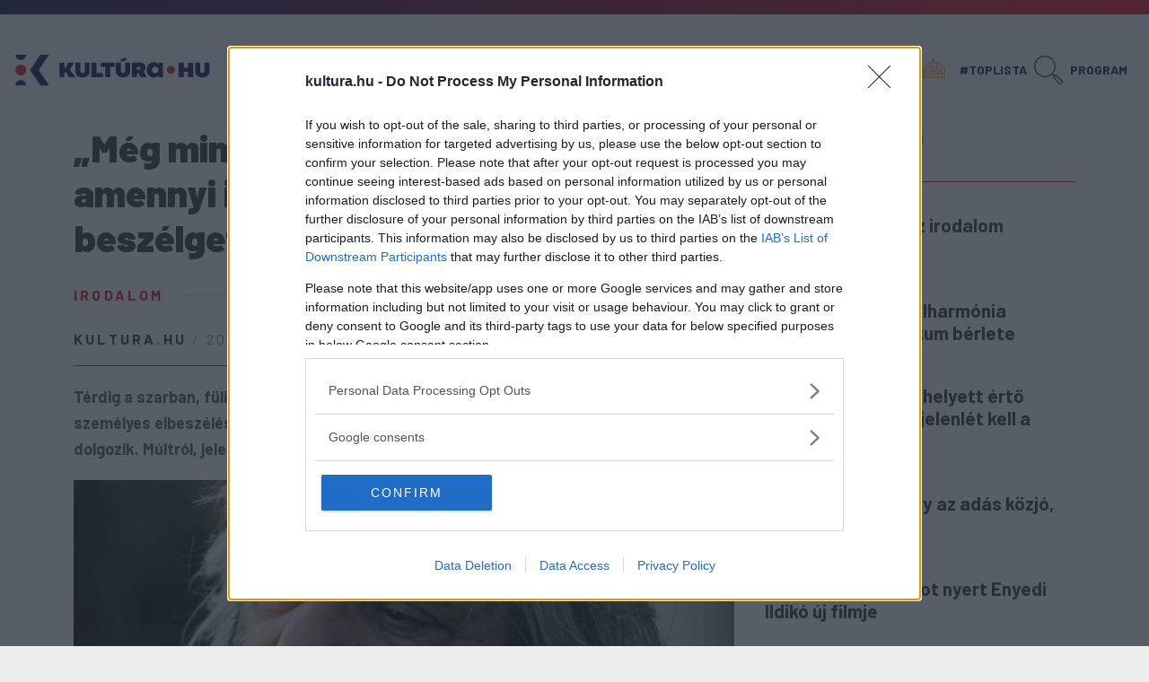

--- FILE ---
content_type: text/html; charset=UTF-8
request_url: https://kultura.hu/meg-mindig-tobb-otletem-van-mint-amennyi-idom-hoboval-beszelgettunk/
body_size: 10711
content:
<!DOCTYPE html>
<html lang="hu">
<head>            <title>„Még mindig több ötletem van, mint amennyi időm” – Hobóval beszélgettünk</title>    
        <meta name="description" content="Térdig a szarban, fülig a szeretetben címmel jelent meg Hobo legújabb kötete, benne személyes elbeszélésekkel. A kötethez lemez is készült, de az alkotó már új műveken dolgozik. Múltról, jelenről és jövőről beszélgettünk vele.">
        <meta name="keywords" content="Földes László Hobo,interjú,Művészetek Völgye"><link rel="canonical" href="https://kultura.hu/meg-mindig-tobb-otletem-van-mint-amennyi-idom-hoboval-beszelgettunk/" />
        <meta property="og:type" content="article">
        <meta property="og:title" content="„Még mindig több ötletem van, mint amennyi időm” – Hobóval beszélgettünk">
        <meta property="og:image" content="https://kultura.hu/uploads/media/default/0002/88/thumb_187554_default_medium.jpg">
        <meta property="og:url" content="https://kultura.hu/meg-mindig-tobb-otletem-van-mint-amennyi-idom-hoboval-beszelgettunk/">
        <meta property="og:description" content="Térdig a szarban, fülig a szeretetben címmel jelent meg Hobo legújabb kötete, benne személyes elbeszélésekkel. A kötethez lemez is készült, de az alkotó már új műveken dolgozik. Múltról, jelenről és jövőről beszélgettünk vele.">
        <meta property="article:published_time" content="2022-07-17T16:00:00+02:00">
        <meta property="article:modified_time" content="2025-05-28T12:01:39+02:00">
        <meta property="article:tag" content="Földes László Hobo">
        <meta property="article:tag" content="interjú">
        <meta property="article:tag" content="Művészetek Völgye">    
        <meta name="viewport" content="width=device-width, initial-scale=1">
        <meta charset="UTF-8"/>
                <script>
        window.dataLayer = window.dataLayer || [];
        window.dataLayer.push({'type': 'Cikk'});
        window.dataLayer.push({'section': 'Irodalom'});
    </script>
    
    <script>(function(w,d,s,l,i){w[l]=w[l]||[];w[l].push({'gtm.start':
          new Date().getTime(),event:'gtm.js'});var f=d.getElementsByTagName(s)[0],
        j=d.createElement(s),dl=l!='dataLayer'?'&l='+l:'';j.async=true;j.src=
        'https://www.googletagmanager.com/gtm.js?id='+i+dl;f.parentNode.insertBefore(j,f);
      })(window,document,'script','dataLayer','GTM-N3MG4MF7');</script>

    <link rel="stylesheet" href="/build/app.3f2cbb12.css">


    
    <link rel="icon" href="/build/images/favicon.8abdd7c5.ico">
    <link rel="apple-touch-icon" sizes="180x180" href="/build/images/icons/apple-touch-icon-180x180.d848c294.png">
    <link rel="icon" type="image/png" sizes="32x32" href="/build/images/icons/apple-touch-icon-32x32.6def510b.png">
    <link rel="icon" type="image/png" sizes="16x16" href="/build/images/icons/favicon-16x16.1b2220dd.png">
    <link rel="mask-icon" href="/build/images/icons/safari-pinned-tab.99afcc00.svg" color="#5bbad5">
    <meta name="msapplication-TileColor" content="#000000">
    <meta name="theme-color" content="#ffffff">
    
    <link rel="alternate" type="application/rss+xml" title="Kultura.hu RSS" href="/feed" />

</head>
<body class="">
    
                <noscript><iframe src="https://www.googletagmanager.com/ns.html?id=GTM-N3MG4MF7" height="0" width="0" style="display:none;visibility:hidden"></iframe></noscript>
            <header>
            <div class="linear-gradient"></div>
                            <nav class="navbar navbar-expand-lg" id="header-main-navbar">
                    <div class="logo-wrapper">
                        <a id="logo" aria-label="kultúra.hu" href="/">
                            
                                                            <!--[if IE ]> <img src="/build/images/hedaer_logo.31830e8a.svg" class="svg" data-no-lazy="1" alt="kultúra.hu"> <![endif]-->
                                <![if !IE]><span class="animated_logo"></span><![endif]>
                                                    </a>
                                                                        
                                            </div>
                    <button class="navbar-toggler collapsed" type="button" data-bs-toggle="collapse"
                            data-bs-target="#header-main-navbar-content"
                            aria-controls="header-main-navbar-content" aria-expanded="false"
                            aria-label="Menü megjelenítés">
                        <span><i class="fa fa-bars"></i></span>
                    </button>
                    <div class="collapse navbar-collapse justify-content-end" tabindex="-1"
                            id="header-main-navbar-content">

                        <form action="/kereses" class="d-lg-none" accept-charset="UTF-8"
                                method="get" id="mobile-search-form">
                            <input type="search" name="q" placeholder="KERESÉS" required minlength="3">
                            <button class="submit">
                                <svg class="icon icon-search"><use xlink:href="/build/images/icons.009dfdf7a18097d96d17.svg#icon-search"></use></svg>
                            </button>
                        </form>
                                                    <ul class="navbar-nav cd-primary-nav">
                    <li class="nav-item nav-jokai">
                            <a class="nav-link"
       href="https://kultura.hu/jokai200/">
        Jókai 200
    </a></li>

                    <li class="nav-item dropdown ">
                            <a class="nav-link dropdown-toggle"
       href="https://kultura.hu/muveszet/" id="navbarDropdown2" role="button" data-bs-toggle="dropdown" aria-haspopup="true" aria-expanded="false">
        Művészet
    </a>    <ul class="dropdown-menu" aria-labelledby="navbarDropdown2">
        <div class="dropdown-menu-icon"></div>
                                                                <li><a class="dropdown-item nav-link"
           href="https://kultura.hu/irodalom/">Irodalom</a></li>
                                                                <li><a class="dropdown-item nav-link"
           href="https://kultura.hu/film/">Film</a></li>
                                                                <li><a class="dropdown-item nav-link"
           href="https://kultura.hu/szinpad/">Színpad</a></li>
                                                                <li><a class="dropdown-item nav-link"
           href="https://kultura.hu/zene/">Zene</a></li>
                                                                <li><a class="dropdown-item nav-link"
           href="https://kultura.hu/kepzo/">Képző</a></li>
        </ul></li>

                    <li class="nav-item ">
                            <a class="nav-link"
       href="https://kultura.hu/popkult/">
        Popkult
    </a></li>

                    <li class="nav-item ">
                            <a class="nav-link"
       href="https://kultura.hu/tudomany/">
        Tudomány
    </a></li>

                    <li class="nav-item nav-bg-gradient">
                <a class="nav-link"
       href="/mimagyarok">
        Mi, magyarok
    </a></li>

                    <li class="nav-item nav-mnmkk">
                            <a class="nav-link"
       href="https://kultura.hu/tag/mnmkk">
        MNMKK
    </a></li>

                    <li class="nav-item nav-blue">
                            <a class="nav-link"
       href="https://kultura.hu/tag/toplista">
        #toplista
    </a></li>

            </ul>

                                                <div id="user-navbar" class="search">
                            <a class="d-md-inline d-none" id="search-link" data-bs-toggle="modal" data-bs-target="#searchModal">
                                <svg class="icon icon-search"><use xlink:href="/build/images/icons.009dfdf7a18097d96d17.svg#icon-search"></use></svg>
                            </a>
                        </div>
                            <ul class="navbar-nav nav-blue">
                    <li class="nav-item ">
                            <a class="nav-link"
       href="https://kultura.hu/tag/program">
        Program
    </a></li>

            </ul>


                        <div class="mt-2 d-lg-none today">
                            <ul class="navbar-nav">
                                <li class="nav-item">
                                    <span class="today"><a href="https://kultura.hu/november-2-an-tortent-1/" title="November 2-án történt">Ezen a napon történt</a></span>

                                </li>
                            </ul>
                        </div>
                        <div class="mt-5 d-lg-none mobile-social-icons">
                            <p>Keressen minket social<br>felületeinken is</p>
                            <ul>
                                <li>
                                    <a href="https://facebook.com/kulturaponthu" target="_blank">
                                        <svg class="icon icon-facebook"><use xlink:href="/build/images/icons.009dfdf7a18097d96d17.svg#icon-facebook"></use></svg>
                                    </a>
                                </li>
                                <li>
                                    <a href="https://www.youtube.com/@kulturaponthu/videos" target="_blank">
                                        <svg class="icon icon-youtube"><use xlink:href="/build/images/icons.009dfdf7a18097d96d17.svg#icon-youtube"></use></svg>
                                    </a>
                                </li>
                                <li>
                                    <a href="https://www.instagram.com/kulturaponthu/" target="_blank">
                                        <svg class="icon icon-instagram"><use xlink:href="/build/images/icons.009dfdf7a18097d96d17.svg#icon-instagram"></use></svg>
                                    </a>
                                </li>
                                <li>
                                    <a href="https://www.tiktok.com/@kultura.hu?lang=hu-HU" target="_blank">
                                        <svg class="icon icon-tiktok"><use xlink:href="/build/images/icons.009dfdf7a18097d96d17.svg#icon-tiktok"></use></svg>
                                    </a>
                                </li>
                            </ul>
                        </div>
                    </div>
                </nav>
                    </header>
        <div class="modal fade in" tabindex="-1" id="searchModal" role="dialog">
            <div class="modal-dialog modal-dialog-centered" role="document">
                <div class="modal-content">
                    <div class="modal-header">
                        <button type="button" class="btn-close" data-bs-dismiss="modal" aria-label="Close"></button>
                    </div>
                    <form action="/kereses" accept-charset="UTF-8" method="get">
                        <input type="search" name="q" id="q" placeholder="Mit keressünk?" minlength="3" required>
                        <button class="submit">
                            <svg class="icon icon-search"><use xlink:href="/build/images/icons.009dfdf7a18097d96d17.svg#icon-search"></use></svg>
                        </button>
                    </form>
                </div>
            </div>
        </div>
    
    <main>
            <div class="container container-content article article-news">
        <div class="article-wrapper row">
            <div class="article-main col-12 col-lg-8">
                <article class="article-inner">
                    
                    <h1 class="article-title">
                                                    „Még mindig több ötletem van, mint amennyi időm” – Hobóval beszélgettünk
                                            </h1>

                                            <h2 class="article-section">
                            <a href="/irodalom/">Irodalom</a>
                        </h2>
                    
                    <div class="article-author-pub">
                        <div class="article-author">
                                                                                                                                                                                <a href="/szerzo/kultura-hu">  kultura.hu</a>
                                                                                                    /
                                                        <span class="article-date">2022. július 17.</span>
                        </div>

                        
                        <a href="https://www.facebook.com/sharer/sharer.php?u=https%3A%2F%2Fkultura.hu%2Fmeg-mindig-tobb-otletem-van-mint-amennyi-idom-hoboval-beszelgettunk%2F" target="_blank" class="facebook-share">
                            <svg class="icon icon-share-facebook"><use xlink:href="/build/images/icons.009dfdf7a18097d96d17.svg#icon-share-facebook"></use></svg>
                        </a>
                    </div>

                    
                    
                    <p class="article-lead">Térdig a szarban, fülig a szeretetben címmel jelent meg Hobo legújabb kötete, benne személyes elbeszélésekkel. A kötethez lemez is készült, de az alkotó már új műveken dolgozik. Múltról, jelenről és jövőről beszélgettünk vele.</p>

                                            <div class="single-image">
                            

<figure>

            <a class="fancybox-gallery" data-fancybox="images"                           href="/uploads/media/default/0002/88/thumb_187554_default_big.jpg"
            >                <picture>
                            <source media="(max-width: 416px)" srcset="/uploads/media/default/0002/88/thumb_187554_default_medium.jpg 2x, /uploads/media/default/0002/88/thumb_187554_default_small.jpg 1x"  width="416" height="233"                />
                        <img src="/uploads/media/default/0002/88/thumb_187554_default_medium.jpg" width="856" height="481"            alt="2022_07_13_Hobo_EDV_7791-CROP-NYITO.jpg" title="2022_07_13_Hobo_EDV_7791 CROP NYITO" />
        </picture>
            </a>
    </figure>

                        </div>
                    
                                            <div class="block block--line-banner">
    <a href="https://shop.kultura.hu/termek/flow?utm_source=kultura.hu&amp;utm_content=article_line_banner" target="_blank" class="block__link">
        <div class="block__header">
            
<img title="Magyar Kultúra Magazin - Flow lapszám" alt="Magyar Kultúra Magazin - Flow lapszám" class="block__image" src="/uploads/media/default/0003/29/ac1feb9c32d44fa9219357b7dc8153c50095be88.webp" />

            <div class="block__text"><p>Lapozz bele a Magyar Kultúra magazinba <strong>webshopunkon!</strong></p></div>
        </div>
        <div class="block__footer">
            <span class="block__button btn btn-outline-light">Tovább a shopba</span>
        </div>
    </a>
</div>
                                            
                    <div class="article-content">
                                                                                                                                                                                                        <p><strong>Mindenekelőtt: hogy van? Az interjút megelőzően említette térdpanaszait, nem olyan régen pedig a Covid miatt került rossz állapotba.</strong>
                                                                                

<p>Huszonkét éven át kosaraztam, ennek most, hetvenhét évesen érzem a hozadékát. Ezért panaszkodtam. Mindkét térdembe protézist akarnak tenni, de én nem engedem, mert a műtét utáni rehabilitáció egy évembe kerülne, márpedig nem szeretnék ennyi időre eltűnni. A fájdalom, amit mostanában érzek, nem elviselhetetlen, de kímélnem kell a térdeimet, és ezt csak lemondások árán tehetem meg. Ez a kisebb áldozat, de a több itthonlét jólesik.
                                                                                



<p><strong>Biztos ebben?</strong>
                                                                                

<p>Nézze, a kritérium szerint akkor kell abbahagyni a szereplést, ha az embert paradicsommal dobálják. Velem ez még nem történt meg, és egyébként sem azért ragaszkodom a színpadhoz, nem azért játszom sokat, mert rászorulok, hanem mert nem untam meg.
                                                                                

<blockquote class="wp-block-quote">
<p>Még mindig több ötletem van, mint amennyi időm.
                                                                                
</blockquote>

<p>Engem ez visz előre, nem akarok mást, mint megosztani, amit látok, érzek, gondolok. Ebből évtizedek óta újabb és újabb alkotások jönnek létre, mint most ez a könyv és a két lemez. Külön öröm, hogy a <em>Hashajtó sajtó</em> című dal megszületett. Fantasztikus, hogy a közönség ennyi év után sem hagyott el, hogy eljönnek a József Attila-estekre, a Nemzeti Színházba vagy a koncertjeimre. Ebből is kiderül, hogy az emberek még ma is szeretik a kultúrát. Ezért érdemes játszani, mert ez nekem még mindig játék, és nem munka.
                                                                                

<div class="single-image" data-caption="" data-mediaid="187555">
<figure><a class="fancybox-gallery" data-fancybox="images" href="/uploads/media/default/0002/88/thumb_187555_default_big.jpg"><picture> <source height="623" media="(max-width: 416px)" srcset="/uploads/media/default/0002/88/thumb_187555_default_medium.jpg 2x, /uploads/media/default/0002/88/thumb_187555_default_small.jpg 1x" width="416"> <img alt="" caption="" height="1200" src="/uploads/media/default/0002/88/thumb_187555_default_medium.jpg" title="2022_07_13_Hobo_EDV_7795" width="801"> </picture> </a></figure>
</div>

<p><strong>Mondják: nem elég önmagában jó dolgokat tenni, jól is kell azokat tenni. Az estjeire több ezren érkeznek, vagyis nemcsak jót tesz, hanem jól is csinálja – legyen szó irodalomról, színházról vagy zenéről.</strong>
                                                                                

<p>Amit csinálok, fontosabbnak tartom magamnál. Remélem, kiderült, hogy önironikus ember vagyok, a személyi kultuszt azzal űzöm el, hogy folyton azt hangoztatom: egy lecsúszóban lévő&nbsp;öreg ripacs vagyok. Megbecsülöm a lehetőséget, hogy vén fejjel még mindig ezt csinálhatom. Máshogy nem menne.
                                                                                

<p>Harminchárom évesen kezdtem a&nbsp;bluest. Sosem gondoltam, hogy zenész leszek – ma sem tartom igazán annak magam – vagy hogy ennyi költő versét ennyiszer elmondhatom. És itt az irodalom. Régebben írtam novellákat, több megjelent közülük, viszont eszem ágában sincs írónak nevezni magamat.
                                                                                

<p><strong>Gyakran mondja, hogy ironikus magával szemben, sokszor Mick Jagger vonatkozó mondását is idézi, aki szerint „az embernek kell valaki, aki fenékbe rúgja”.</strong>
                                                                                

<p>Mert egyetértek vele. Nekem Fodor Lajos volt a szellemi apám, aki ezeken a fenékbe rúgásokon sosem spórolt. Kodály Zoltán tanítványa, zenész és színházi rendező volt, óriási műveltséggel. Elolvasta, amiket írtam, megnézett, amikor koncerteztem vagy verseket adtam elő. Szembesített azzal, hogy ösztönzenész vagyok, és ez nagyon veszélyes dolog.
                                                                                

<p>Technika híján állandóan irgalmatlanul őszintének kell lennem, és nem vállalhatok akármit, még nagy pénzért sem. Ne pózoljak, hagyjam Mick Jaggert a fenébe, és önmagam próbáljak lenni. Ez Póka csatlakozásával&nbsp;és a saját dalok írásával megtörtént. Egon a zenébe vitt bele, Fodor az előadói stílusba. Ilyen személyekre óriási szükség van, különben az ember utat téveszthet a sikerben.
                                                                                

<div class="single-image" data-caption="" data-mediaid="187556">
<figure><a class="fancybox-gallery" data-fancybox="images" href="/uploads/media/default/0002/88/thumb_187556_default_big.jpg"><picture> <source height="277" media="(max-width: 416px)" srcset="/uploads/media/default/0002/88/thumb_187556_default_medium.jpg 2x, /uploads/media/default/0002/88/thumb_187556_default_small.jpg 1x" width="416"> <img alt="" caption="" height="571" src="/uploads/media/default/0002/88/thumb_187556_default_medium.jpg" title="2022_07_13_Hobo_EDV_7791" width="856"> </picture> </a></figure>
</div>

<p><strong>Legújabb kötetében (<em>Térdig a szarban, fülig a szeretetben</em>) ír pozitív visszajelzésekről is, köztük rajongói levelekről. A könyvben említett kismama története is segít abban, hogy tisztán lássa önmagát? A kötetben arról olvasunk, hogy a szülés előtti órákban egy nő a maga zenéjére lépcsőzött a saját házában, hogy beinduljon a szülés – ezután megszületett a baba.</strong>
                                                                                

<p>Főleg a tavaly őszi betegségem miatt kaptam rengeteg szeretettel, féltéssel és köszönettel teli leveleket, amelyek nemcsak rólam és nekem szóltak, hanem arról is, amit nekik jelent az, amit csináltam. Az említett levél és a hozzá tartozó, szülési&nbsp;történet pedig megrázó volt.
                                                                                



<p><strong>A szöveggondozás megköveteli, hogy a szerző nap mint nap, újra és újra elmélyedjen a műben. Ön hogyan élete meg ezt a munkafolyamatot? Sosem olvassa újra a munkáit.</strong>
                                                                                

<p>A lemezeimet is csak egyetlen egyszer hallgatom meg, sokra nem is emlékszem. Sajnos a könyvet legalább&nbsp;háromszor-négyszer végig kellett olvasnom, úgyhogy pestist kaptam a saját dumámtól, és alig vártam, hogy megszabaduljak tőle.
                                                                                

<p><strong>Kik dolgoztak még a könyvön ön mellett?</strong>
                                                                                

<p>Angéla lányom irodalmat is tanul, ő volt az irodalmi szerkesztő. De csak úgy vállalta el a megbízást, hogy kikötötte: nem duzzoghatok. Ezek után a „Brezsnyev Lonya Lónyánál horgászik a Tiszában” fejezetet kidobta – miközben én, elsősorban a szemöldöke miatt nagy rajongója vagyok a néhai főtitkár elvtársnak, még&nbsp;Brezsnyev-trikóm is van, gyakran abban lépek fel. Visszatérve a kérdésére, Angéla mellett a könyv formáját és külsejét Bori lányom találta ki, a tördelőszerkesztésben pedig ismét Bethlen Juli volt segítségemre.
                                                                                

<div class="single-image" data-caption="" data-mediaid="187557">
<figure><a class="fancybox-gallery" data-fancybox="images" href="/uploads/media/default/0002/88/thumb_187557_default_big.jpg"><picture> <source height="277" media="(max-width: 416px)" srcset="/uploads/media/default/0002/88/thumb_187557_default_medium.jpg 2x, /uploads/media/default/0002/88/thumb_187557_default_small.jpg 1x" width="416"> <img alt="" caption="" height="570" src="/uploads/media/default/0002/88/thumb_187557_default_medium.jpg" title="Hej_joe_eorifoto-77331" width="856"> </picture> </a></figure>
</div>

<p><strong>Éles társadalomkritikaként is olvashatjuk a művet. </strong>
                                                                                

<p>A könyv szándéka semmiben sem különbözik a dalaimtól, a különbség&nbsp;csupán formai. Ám a két lemez szándékom szerint szorosan kapcsolódik az írottakhoz. Ugyanazzal az elhatározással írok mindkét műfajban. Jöjjön, aminek jönnie kell. Ha nem jön semmi, nem írok. A rengeteg pofátlanság vagy szélsőséges humor ugyanolyan spontán jön, mint a „társadalomkritika”. Ugyanez a helyzet a tragikus, keserű vagy szomorú történetekkel. Mindössze annyi trükk van a kötetben, hogy a békesség kedvéért néhány ügyet áttettem fikcióba. De, mint hangoztatni szoktam: „Nem ismerem az igazságot, de amit írtam, mind igaz.”
                                                                                

<p><strong>A <em>Térdig a szarban, fülig a szeretetben</em>t megjelenés után azonnal elkapkodták. Jól tudom, hogy újra kellett nyomtatni?</strong>
                                                                                

<p>Három nap alatt fogyott el az összes példány. Ezret nyomattunk utána, de ezekben nem lesznek lemezek, mert erre nincs pénzünk.
                                                                                

<p><strong>Az interjú elején megjegyezte, hogy jelenleg egy mondrámán dolgozik. Beszélne erről a műről?</strong>
                                                                                

<p>Zenés darab, <em>Utcazenész</em> a címe, a Nemzeti Színháznak készül, és a premier előtt az utcán szeretném játszani, akusztikus formában két zenésszel.&nbsp;
                                                                                

<p><em>Hobo </em>a Térdig a szarban, fülig a szeretetben<em> című kötetéhez kapcsolódó lemezének dalait és korábbi műveit legközelebb a Művészetek Völgyében fogja <a href="https://www.muveszetekvolgye.hu/program/637">előadni</a>, ahol <a href="https://www.muveszetekvolgye.hu/artist/56">több időpontban is fellép.</a></em>
                                                                                

<p>Vermes Nikolett
                                                                                

<p>Fotók: Éder Vera a Kultúra.hu részére
                                                                                
                                            </div>

                        <div class="row justify-content-start tag-list">
                    <a class="col-auto" href="/tag/foldes-laszlo-hobo">Földes László Hobo</a>
                    <a class="col-auto" href="/tag/interju">interjú</a>
                    <a class="col-auto" href="/tag/muveszetek-volgye">Művészetek Völgye</a>
            </div>

                                        <div class="article-share row justify-content-start justify-content-md-center">
                        <div class="col-12 col-md-auto">
                            <a href="https://www.facebook.com/sharer/sharer.php?u=https%3A%2F%2Fkultura.hu%2Fmeg-mindig-tobb-otletem-van-mint-amennyi-idom-hoboval-beszelgettunk%2F" target="_blank">
                                <svg class="icon icon-share-facebook"><use xlink:href="/build/images/icons.009dfdf7a18097d96d17.svg#icon-share-facebook"></use></svg>
                                <span>Megosztás a Facebookon</span>
                            </a>
                        </div>
                        <div class="col-12 col-md-auto">
                            <a href="fb-messenger://share/?link=https%3A%2F%2Fkultura.hu%2Fmeg-mindig-tobb-otletem-van-mint-amennyi-idom-hoboval-beszelgettunk%2F">
                                <svg class="icon icon-share-messenger"><use xlink:href="/build/images/icons.009dfdf7a18097d96d17.svg#icon-share-messenger"></use></svg>
                                <span>Küldés messengeren</span>
                            </a>
                        </div>
                        <div class="col-12 col-md-auto">
                            <a href="https://kultura.hu/meg-mindig-tobb-otletem-van-mint-amennyi-idom-hoboval-beszelgettunk/" class="clipboard">
                                <svg class="icon icon-share-link"><use xlink:href="/build/images/icons.009dfdf7a18097d96d17.svg#icon-share-link"></use></svg>
                                <span>link másolása</span>
                            </a>
                        </div>
                    </div>
                                    </article>

                                <div class="box box-more-news">
    <div class="box-header">További cikkek ebben a rovatban</div>
    <div class="box-body">
        <div class="row group-section">
                            <div class="col-12 col-md-6 group-col">
                                            <a href="https://kultura.hu/booktok-tiktok-kortars-irodalom-kozossegi-media-olvasas-nepszerusites/">
                                
            
                
        <div class="image-container-wrapper">
            
            <div class="image-container">
                <div class="focuspoint"
     data-focus-x="0"
     data-focus-y="0"     data-image-w="5568"     data-image-h="3712"><img  src="/uploads/media/default/0003/29/thumb_228980_default_small.jpg"    fetchpriority="low"
    alt="shutterstock_2476647439.jpg" title=""
    width="416" height="277"
    class="zoom"></div>
            </div>
                    </div>
                            </a>
                                        <div class="group-col-text">
                        <span class="cover-node-label">
                            <a href="https://kultura.hu/booktok-tiktok-kortars-irodalom-kozossegi-media-olvasas-nepszerusites/">A BookTok lehet az irodalom jövője?</a>
                        </span>
                    </div>
                </div>
                            <div class="col-12 col-md-6 group-col">
                                            <a href="https://kultura.hu/oszi-levelek-alkotok-beszelgetesei-szuretrol-szerelemrol-megfazasrol-es-fuggosegrol/">
                                
            
                
        <div class="image-container-wrapper">
            
            <div class="image-container">
                <div class="focuspoint"
     data-focus-x="0"
     data-focus-y="0"     data-image-w="1120"     data-image-h="630"><img  src="/uploads/media/default/0003/19/thumb_218492_default_small.jpg"    fetchpriority="low"
    alt="56188061_4154551_efc5b04da4bb633b50f1bea6f9c5b3ed_wm.jpg" title=""
    width="416" height="234"
    class="zoom"></div>
            </div>
                    </div>
                            </a>
                                        <div class="group-col-text">
                        <span class="cover-node-label">
                            <a href="https://kultura.hu/oszi-levelek-alkotok-beszelgetesei-szuretrol-szerelemrol-megfazasrol-es-fuggosegrol/">Őszi levelek: alkotók beszélgetései szüretről, szerelemről, megfázásról és függőségről</a>
                        </span>
                    </div>
                </div>
                            <div class="col-12 col-md-6 group-col">
                                            <a href="https://kultura.hu/230-eve-szuletett-john-keats-angol-kolto/">
                                
            
                
        <div class="image-container-wrapper">
            
            <div class="image-container">
                <div class="focuspoint"
     data-focus-x="0"
     data-focus-y="0"     data-image-w="2924"     data-image-h="1645"><img  src="/uploads/media/default/0003/29/thumb_228925_default_small.jpg"    fetchpriority="low"
    alt="054_lr2015129.jpg" title=""
    width="416" height="234"
    class="zoom"></div>
            </div>
                    </div>
                            </a>
                                        <div class="group-col-text">
                        <span class="cover-node-label">
                            <a href="https://kultura.hu/230-eve-szuletett-john-keats-angol-kolto/">A szépséget és a szerelmet kereste, de főként szenvedést talált helyettük</a>
                        </span>
                    </div>
                </div>
                            <div class="col-12 col-md-6 group-col">
                                            <a href="https://kultura.hu/pataki-viktor-visy-beatrix-es-agh-istvan-kapja-iden-az-alfold-dijat/">
                                
            
                
        <div class="image-container-wrapper">
            
            <div class="image-container">
                <div class="focuspoint"
     data-focus-x="0.123"
     data-focus-y="0.095"     data-image-w="5656"     data-image-h="3182"><img  src="/uploads/media/default/0003/27/thumb_226850_default_small.jpg"    fetchpriority="low"
    alt="1ab5bf43-3a54-4992-9c1b-52bc86d2c931.jpg" title=""
    width="416" height="234"
    class="zoom"></div>
            </div>
                    </div>
                            </a>
                                        <div class="group-col-text">
                        <span class="cover-node-label">
                            <a href="https://kultura.hu/pataki-viktor-visy-beatrix-es-agh-istvan-kapja-iden-az-alfold-dijat/">Pataki Viktor, Visy Beatrix és Ágh István kapja idén az Alföld-díjat</a>
                        </span>
                    </div>
                </div>
                    </div>
    </div>
</div>

                            </div>

                            <aside class="article-aside col-12 col-lg-4">

                                            <div class="box box-tabs" id="new-and-popular">
    <div class="box-header">
        <div class="nav-aside-tab" role="tablist">
            <a class="active" id="nav-aside-new-tab" data-bs-toggle="tab" data-bs-target="#nav-aside-new" role="tab" aria-controls="nav-aside-new" aria-selected="true">Friss</a>
            /
            <a class="" id="nav-aside-popular-tab" data-bs-toggle="tab" data-bs-target="#nav-aside-popular" role="tab" aria-controls="nav-profile" aria-selected="false">Népszerű</a>
        </div>
    </div>
    <div class="box-body">
        <div class="tab-content" id="nav-tabContent">
            <div class="tab-pane fade show active" id="nav-aside-new" role="tabpanel" aria-labelledby="nav-aside-new-tab">
                <div class="row">
                                            <div class="col-12 group-col">
                            <a href="https://kultura.hu/booktok-tiktok-kortars-irodalom-kozossegi-media-olvasas-nepszerusites/">
                                    
            
                
        <div class="image-container-wrapper">
            
            <div class="image-container">
                <div class="focuspoint"
     data-focus-x="0"
     data-focus-y="0"     data-image-w="5568"     data-image-h="3712"><img  src="/uploads/media/default/0003/29/thumb_228980_default_small.jpg"    fetchpriority="low"
    alt="shutterstock_2476647439.jpg" title=""
    width="416" height="277"
    class="zoom"></div>
            </div>
                    </div>
                                    <div class="group-col-text">
                                    <span class="cover-node-label">A BookTok lehet az irodalom jövője?</span>
                                </div>
                            </a>
                        </div>
                                            <div class="col-12 group-col">
                            <a href="https://kultura.hu/mozart-muvekkel-kezdodik-a-filharmonia-magyarorszag-unikum-berlete/">
                                    
            
                
        <div class="image-container-wrapper">
            
            <div class="image-container">
                <div class="focuspoint"
     data-focus-x="0"
     data-focus-y="0"     data-image-w="950"     data-image-h="534"><img  src="/uploads/media/default/0002/86/thumb_185117_default_small.jpg"    fetchpriority="low"
    alt="a-purcell-korus-es-az-orfeo-zenekar-R.jpg" title=""
    width="416" height="233"
    class="zoom"></div>
            </div>
                    </div>
                                    <div class="group-col-text">
                                    <span class="cover-node-label">Mozarttal indul a Filharmónia Magyarország Unikum bérlete</span>
                                </div>
                            </a>
                        </div>
                                            <div class="col-12 group-col">
                            <a href="https://kultura.hu/szasz-banyasz-anna-fotomuveszet-magyar-kultura-magazin-erdely-tejbanya/">
                                    
            
                
        <div class="image-container-wrapper">
            
            <div class="image-container">
                <div class="focuspoint"
     data-focus-x="0.272"
     data-focus-y="-0.199"     data-image-w="5743"     data-image-h="3834"><img  src="/uploads/media/default/0003/29/thumb_228991_default_small.jpg"    fetchpriority="low"
    alt="DSC_4675.jpg" title=""
    width="416" height="277"
    class="zoom"></div>
            </div>
                    </div>
                                    <div class="group-col-text">
                                    <span class="cover-node-label">Parasztromantika helyett értő figyelem és valódi jelenlét kell a sikerhez</span>
                                </div>
                            </a>
                        </div>
                                            <div class="col-12 group-col">
                            <a href="https://kultura.hu/mi-azt-tanitjuk-hogy-az-adas-kozjo-nem-onpromo/">
                                    
            
                
        <div class="image-container-wrapper">
            
            <div class="image-container">
                <div class="focuspoint"
     data-focus-x="-0.138"
     data-focus-y="-0.004"     data-image-w="5396"     data-image-h="3035"><img  src="/uploads/media/default/0003/29/thumb_228953_default_small.jpg"    fetchpriority="low"
    alt="70a553cf-14e5-48b4-ac4c-d27efed20040_16.jpg" title=""
    width="416" height="233"
    class="zoom"></div>
            </div>
                    </div>
                                    <div class="group-col-text">
                                    <span class="cover-node-label">Mi azt tanítjuk, hogy az adás közjó, nem önpromó</span>
                                </div>
                            </a>
                        </div>
                                            <div class="col-12 group-col">
                            <a href="https://kultura.hu/silver-spike-awardot-nyert-enyedi-ildiko-uj-filmje-a-valladolid-nemzetkozi-filmfesztivalon/">
                                    
            
                
        <div class="image-container-wrapper">
            
            <div class="image-container">
                <div class="focuspoint"
     data-focus-x="0"
     data-focus-y="0"     data-image-w="3996"     data-image-h="2160"><img  src="/uploads/media/default/0003/28/thumb_227548_default_small.jpg"    fetchpriority="low"
    alt="110019-SILENT_FRIEND_-_Official_Still__Credits_Pandora_Film___1_.jpg" title=""
    width="416" height="224"
    class="zoom"></div>
            </div>
                    </div>
                                    <div class="group-col-text">
                                    <span class="cover-node-label">Silver Spike Awardot nyert Enyedi Ildikó új filmje</span>
                                </div>
                            </a>
                        </div>
                                    </div>
            </div>
            <div class="tab-pane fade" id="nav-aside-popular" role="tabpanel" aria-labelledby="nav-aside-popular-tab">
                <div class="row">
                                            <div class="col-12 group-col">
                            <a href="https://kultura.hu/230-eve-szuletett-john-keats-angol-kolto/">
                                    
            
                
        <div class="image-container-wrapper">
            
            <div class="image-container">
                <div class="focuspoint"
     data-focus-x="0"
     data-focus-y="0"     data-image-w="2924"     data-image-h="1645"><img  src="/uploads/media/default/0003/29/thumb_228925_default_small.jpg"    fetchpriority="low"
    alt="054_lr2015129.jpg" title=""
    width="416" height="234"
    class="zoom"></div>
            </div>
                    </div>
                                    <div class="group-col-text">
                                    <span class="cover-node-label">A szépséget és a szerelmet kereste, de főként szenvedést talált helyettük</span>
                                </div>
                            </a>
                        </div>
                                            <div class="col-12 group-col">
                            <a href="https://kultura.hu/pszichologus-elemzi-marai-gondolatait/">
                                    
            
                
        <div class="image-container-wrapper">
            
            <div class="image-container">
                <div class="focuspoint"
     data-focus-x="0"
     data-focus-y="0"     data-image-w="1170"     data-image-h="658"><img  src="/uploads/media/default/0003/30/thumb_229000_default_small.jpg"    fetchpriority="low"
    alt="Márai Sándor.jpg" title=""
    width="416" height="233"
    class="zoom"></div>
            </div>
                    </div>
                                    <div class="group-col-text">
                                    <span class="cover-node-label">Márai Sándor nyomába ered a pszichológus</span>
                                </div>
                            </a>
                        </div>
                                            <div class="col-12 group-col">
                            <a href="https://kultura.hu/oktober-31-en-tortent-1/">
                                    
            
                
        <div class="image-container-wrapper">
            
            <div class="image-container">
                <div class="focuspoint"
     data-focus-x="0.075"
     data-focus-y="0.048"     data-image-w="4208"     data-image-h="2367"><img  src="/uploads/media/default/0003/29/thumb_228764_default_small.jpg"    fetchpriority="low"
    alt="010_A7A16175_161_16.jpg" title=""
    width="416" height="234"
    class="zoom"></div>
            </div>
                    </div>
                                    <div class="group-col-text">
                                    <span class="cover-node-label">Október 31-én történt</span>
                                </div>
                            </a>
                        </div>
                                            <div class="col-12 group-col">
                            <a href="https://kultura.hu/kapu-tibor-megkapta-a-highlights-of-hungary-dijat-is/">
                                    
            
                
        <div class="image-container-wrapper">
            
            <div class="image-container">
                <div class="focuspoint"
     data-focus-x="0"
     data-focus-y="0"     data-image-w="4915"     data-image-h="3277"><img  src="/uploads/media/default/0003/29/thumb_228960_default_small.jpg"    fetchpriority="low"
    alt="D__HR20250828035.jpg" title=""
    width="416" height="277"
    class="zoom"></div>
            </div>
                    </div>
                                    <div class="group-col-text">
                                    <span class="cover-node-label">Kapu Tibor elnyerte a Highlights of Hungary díjat is</span>
                                </div>
                            </a>
                        </div>
                                            <div class="col-12 group-col">
                            <a href="https://kultura.hu/william-blake/">
                                    
            
                
        <div class="image-container-wrapper">
            
            <div class="image-container">
                <div class="focuspoint"
     data-focus-x="-0.675"
     data-focus-y="0.202"     data-image-w="1522"     data-image-h="856"><img  src="/uploads/media/default/0003/29/thumb_228932_default_small.jpg"    fetchpriority="low"
    alt="MENNY_ES_POKOL_HAZASSAGA_WILLIAM_BLAKE_ES_KORTARSAI_CSZS_23_16.jpg" title=""
    width="416" height="233"
    class="zoom"></div>
            </div>
                    </div>
                                    <div class="group-col-text">
                                    <span class="cover-node-label">William Blake megmutatja az emberi lélek rémisztő mélységeit és szédítő magasságait</span>
                                </div>
                            </a>
                        </div>
                                    </div>
            </div>
        </div>
    </div>
</div>

                    
                    


                                    </aside>
                    </div>
    </div>
    </main>

            <footer>
            <div>
                <div class="container">
                    <div class="row">
                        <div class="col-12 col-lg-auto text-center text-lg-start">
                            <p class="logo"><img src="/build/images/footer/kultura.97059fe2.svg" width="310" alt="kultura.hu"></p>
                            <p class="social">
                                <a href="https://facebook.com/kulturaponthu" target="_blank">
                                  <svg class="icon icon-facebook"><use xlink:href="/build/images/icons.009dfdf7a18097d96d17.svg#icon-facebook"></use></svg>
                                </a>
                                <a href="https://youtube.com/@kulturaponthu/videos" target="_blank">
                                  <svg class="icon icon-youtube"><use xlink:href="/build/images/icons.009dfdf7a18097d96d17.svg#icon-youtube"></use></svg>
                                </a>
                                <a href="https://www.instagram.com/kulturaponthu/" target="_blank">
                                  <svg class="icon icon-instagram"><use xlink:href="/build/images/icons.009dfdf7a18097d96d17.svg#icon-instagram"></use></svg>
                                </a>
                                <a href="https://www.tiktok.com/@kultura.hu?lang=hu-HU" target="_blank">
                                  <svg class="icon icon-tiktok"><use xlink:href="/build/images/icons.009dfdf7a18097d96d17.svg#icon-tiktok"></use></svg>
                                </a>
                            </p>
                        </div>
                        <div class="col text-end">
                            <nav class="navbar navbar-expand-md justify-content-center justify-content-lg-end"
                                 id="footer-header-main-navbar">
                                    <ul class="navbar-nav justify-content-center justify-content-lg-end cd-primary-nav">
                    <li class="nav-item nav-jokai">
                            <a class="nav-link"
       href="https://kultura.hu/jokai200/">
        Jókai 200
    </a></li>

                    <li class="nav-item dropdown ">
                            <a class="nav-link dropdown-toggle"
       href="https://kultura.hu/muveszet/" id="navbarDropdown2" role="button" data-bs-toggle="dropdown" aria-haspopup="true" aria-expanded="false">
        Művészet
    </a>    <ul class="dropdown-menu" aria-labelledby="navbarDropdown2">
        <div class="dropdown-menu-icon"></div>
                                                                <li><a class="dropdown-item nav-link"
           href="https://kultura.hu/irodalom/">Irodalom</a></li>
                                                                <li><a class="dropdown-item nav-link"
           href="https://kultura.hu/film/">Film</a></li>
                                                                <li><a class="dropdown-item nav-link"
           href="https://kultura.hu/szinpad/">Színpad</a></li>
                                                                <li><a class="dropdown-item nav-link"
           href="https://kultura.hu/zene/">Zene</a></li>
                                                                <li><a class="dropdown-item nav-link"
           href="https://kultura.hu/kepzo/">Képző</a></li>
        </ul></li>

                    <li class="nav-item ">
                            <a class="nav-link"
       href="https://kultura.hu/popkult/">
        Popkult
    </a></li>

                    <li class="nav-item ">
                            <a class="nav-link"
       href="https://kultura.hu/tudomany/">
        Tudomány
    </a></li>

                    <li class="nav-item nav-bg-gradient">
                <a class="nav-link"
       href="/mimagyarok">
        Mi, magyarok
    </a></li>

                    <li class="nav-item nav-mnmkk">
                            <a class="nav-link"
       href="https://kultura.hu/tag/mnmkk">
        MNMKK
    </a></li>

                    <li class="nav-item nav-blue">
                            <a class="nav-link"
       href="https://kultura.hu/tag/toplista">
        #toplista
    </a></li>

            </ul>

                            </nav>
                            <nav class="navbar navbar-expand-md justify-content-center justify-content-lg-end"
                                 id="footer-subpages-navbar">
                                    <ul class="navbar-nav justify-content-center justify-content-lg-end cd-primary-nav">
                                            <li class="nav-item first"><a
                        href="https://webshop.kultura.hu/kategoria/magyar-kultura-magazin/" target="_blank"                        class="nav-link">Magyar Kultúra magazin</a></li>
                                                <li class="nav-item"><span class="nav-link nav-spacer">|</span></li>            <li class="nav-item"><a
                        href="https://popkulturalis.hu/korszak/1" target="_blank"                        class="nav-link">Popkulturális értéktár</a></li>
                                                <li class="nav-item"><span class="nav-link nav-spacer">|</span></li>            <li class="nav-item"><a
                        href="https://mesecentrum.hu/" target="_blank"                        class="nav-link">Mesecentrum</a></li>
                                                <li class="nav-item"><span class="nav-link nav-spacer">|</span></li>            <li class="nav-item last"><a
                        href="https://nepi.kultura.hu/" target="_blank"                        class="nav-link">Népi</a></li>
            </ul>

                            </nav>
                        </div>
                    </div>
                </div>
                <nav class="navbar navbar-expand-md justify-content-center justify-content-lg-end" id="footer-navbar">
                  <div class="container justify-content-center justify-content-lg-end">
                        <ul class="navbar-nav justify-content-center justify-content-lg-end cd-primary-nav">
                                                                        <li class="nav-item first"><a
                        href="https://kultura.hu/impresszum"                        class="nav-link">Impresszum</a></li>
                                                                            <li class="nav-item"><span class="nav-link nav-spacer">|</span></li>            <li class="nav-item"><a
                        href="https://kultura.hu/adatvedelem"                        class="nav-link">Adatvédelem</a></li>
                                                                            <li class="nav-item"><span class="nav-link nav-spacer">|</span></li>            <li class="nav-item"><a
                        href="https://kultura.hu/hirdetesi-informaciok"                        class="nav-link">Hirdetési információk</a></li>
                                                                            <li class="nav-item"><span class="nav-link nav-spacer">|</span></li>            <li class="nav-item"><a
                        href="https://kultura.hu/felhasznalasi-feltetelek"                        class="nav-link">Felhasználási feltételek</a></li>
                                                <li class="nav-item"><span class="nav-link nav-spacer">|</span></li>            <li class="nav-item last"><a
                        href="https://kultura.hu/feed"                        class="nav-link">RSS</a></li>
            </ul>

                  </div>
                </nav>
            </div>
        </footer>
    

    <script src="/build/app.1bc7da7f.js" defer></script></body>
</html>
